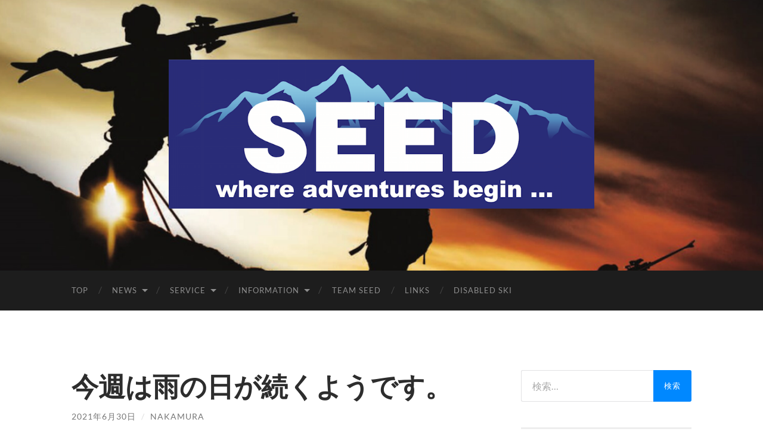

--- FILE ---
content_type: text/html; charset=UTF-8
request_url: https://ski-seed.com/2021/06/30/9979
body_size: 15887
content:
<!DOCTYPE html>

<html lang="ja">

	<head>

		<meta http-equiv="content-type" content="text/html" charset="UTF-8" />
		<meta name="viewport" content="width=device-width, initial-scale=1.0" >

		<link rel="profile" href="https://gmpg.org/xfn/11">

		<title>今週は雨の日が続くようです。 &#8211; SEED</title>
<meta name='robots' content='max-image-preview:large' />
<link rel='dns-prefetch' href='//stats.wp.com' />
<link rel='dns-prefetch' href='//v0.wordpress.com' />
<link rel='dns-prefetch' href='//i0.wp.com' />
<link rel='dns-prefetch' href='//c0.wp.com' />
<link rel="alternate" type="application/rss+xml" title="SEED &raquo; フィード" href="https://ski-seed.com/feed" />
<link rel="alternate" type="application/rss+xml" title="SEED &raquo; コメントフィード" href="https://ski-seed.com/comments/feed" />
<script type="text/javascript">
window._wpemojiSettings = {"baseUrl":"https:\/\/s.w.org\/images\/core\/emoji\/14.0.0\/72x72\/","ext":".png","svgUrl":"https:\/\/s.w.org\/images\/core\/emoji\/14.0.0\/svg\/","svgExt":".svg","source":{"concatemoji":"https:\/\/ski-seed.com\/wp-includes\/js\/wp-emoji-release.min.js?ver=6.2.8"}};
/*! This file is auto-generated */
!function(e,a,t){var n,r,o,i=a.createElement("canvas"),p=i.getContext&&i.getContext("2d");function s(e,t){p.clearRect(0,0,i.width,i.height),p.fillText(e,0,0);e=i.toDataURL();return p.clearRect(0,0,i.width,i.height),p.fillText(t,0,0),e===i.toDataURL()}function c(e){var t=a.createElement("script");t.src=e,t.defer=t.type="text/javascript",a.getElementsByTagName("head")[0].appendChild(t)}for(o=Array("flag","emoji"),t.supports={everything:!0,everythingExceptFlag:!0},r=0;r<o.length;r++)t.supports[o[r]]=function(e){if(p&&p.fillText)switch(p.textBaseline="top",p.font="600 32px Arial",e){case"flag":return s("\ud83c\udff3\ufe0f\u200d\u26a7\ufe0f","\ud83c\udff3\ufe0f\u200b\u26a7\ufe0f")?!1:!s("\ud83c\uddfa\ud83c\uddf3","\ud83c\uddfa\u200b\ud83c\uddf3")&&!s("\ud83c\udff4\udb40\udc67\udb40\udc62\udb40\udc65\udb40\udc6e\udb40\udc67\udb40\udc7f","\ud83c\udff4\u200b\udb40\udc67\u200b\udb40\udc62\u200b\udb40\udc65\u200b\udb40\udc6e\u200b\udb40\udc67\u200b\udb40\udc7f");case"emoji":return!s("\ud83e\udef1\ud83c\udffb\u200d\ud83e\udef2\ud83c\udfff","\ud83e\udef1\ud83c\udffb\u200b\ud83e\udef2\ud83c\udfff")}return!1}(o[r]),t.supports.everything=t.supports.everything&&t.supports[o[r]],"flag"!==o[r]&&(t.supports.everythingExceptFlag=t.supports.everythingExceptFlag&&t.supports[o[r]]);t.supports.everythingExceptFlag=t.supports.everythingExceptFlag&&!t.supports.flag,t.DOMReady=!1,t.readyCallback=function(){t.DOMReady=!0},t.supports.everything||(n=function(){t.readyCallback()},a.addEventListener?(a.addEventListener("DOMContentLoaded",n,!1),e.addEventListener("load",n,!1)):(e.attachEvent("onload",n),a.attachEvent("onreadystatechange",function(){"complete"===a.readyState&&t.readyCallback()})),(e=t.source||{}).concatemoji?c(e.concatemoji):e.wpemoji&&e.twemoji&&(c(e.twemoji),c(e.wpemoji)))}(window,document,window._wpemojiSettings);
</script>
<style type="text/css">
img.wp-smiley,
img.emoji {
	display: inline !important;
	border: none !important;
	box-shadow: none !important;
	height: 1em !important;
	width: 1em !important;
	margin: 0 0.07em !important;
	vertical-align: -0.1em !important;
	background: none !important;
	padding: 0 !important;
}
</style>
	<link rel='stylesheet' id='wp-block-library-css' href='https://c0.wp.com/c/6.2.8/wp-includes/css/dist/block-library/style.min.css' type='text/css' media='all' />
<style id='wp-block-library-inline-css' type='text/css'>
.has-text-align-justify{text-align:justify;}
</style>
<link rel='stylesheet' id='mediaelement-css' href='https://c0.wp.com/c/6.2.8/wp-includes/js/mediaelement/mediaelementplayer-legacy.min.css' type='text/css' media='all' />
<link rel='stylesheet' id='wp-mediaelement-css' href='https://c0.wp.com/c/6.2.8/wp-includes/js/mediaelement/wp-mediaelement.min.css' type='text/css' media='all' />
<link rel='stylesheet' id='classic-theme-styles-css' href='https://c0.wp.com/c/6.2.8/wp-includes/css/classic-themes.min.css' type='text/css' media='all' />
<style id='global-styles-inline-css' type='text/css'>
body{--wp--preset--color--black: #000000;--wp--preset--color--cyan-bluish-gray: #abb8c3;--wp--preset--color--white: #fff;--wp--preset--color--pale-pink: #f78da7;--wp--preset--color--vivid-red: #cf2e2e;--wp--preset--color--luminous-vivid-orange: #ff6900;--wp--preset--color--luminous-vivid-amber: #fcb900;--wp--preset--color--light-green-cyan: #7bdcb5;--wp--preset--color--vivid-green-cyan: #00d084;--wp--preset--color--pale-cyan-blue: #8ed1fc;--wp--preset--color--vivid-cyan-blue: #0693e3;--wp--preset--color--vivid-purple: #9b51e0;--wp--preset--color--accent: #0088ff;--wp--preset--color--dark-gray: #444;--wp--preset--color--medium-gray: #666;--wp--preset--color--light-gray: #888;--wp--preset--gradient--vivid-cyan-blue-to-vivid-purple: linear-gradient(135deg,rgba(6,147,227,1) 0%,rgb(155,81,224) 100%);--wp--preset--gradient--light-green-cyan-to-vivid-green-cyan: linear-gradient(135deg,rgb(122,220,180) 0%,rgb(0,208,130) 100%);--wp--preset--gradient--luminous-vivid-amber-to-luminous-vivid-orange: linear-gradient(135deg,rgba(252,185,0,1) 0%,rgba(255,105,0,1) 100%);--wp--preset--gradient--luminous-vivid-orange-to-vivid-red: linear-gradient(135deg,rgba(255,105,0,1) 0%,rgb(207,46,46) 100%);--wp--preset--gradient--very-light-gray-to-cyan-bluish-gray: linear-gradient(135deg,rgb(238,238,238) 0%,rgb(169,184,195) 100%);--wp--preset--gradient--cool-to-warm-spectrum: linear-gradient(135deg,rgb(74,234,220) 0%,rgb(151,120,209) 20%,rgb(207,42,186) 40%,rgb(238,44,130) 60%,rgb(251,105,98) 80%,rgb(254,248,76) 100%);--wp--preset--gradient--blush-light-purple: linear-gradient(135deg,rgb(255,206,236) 0%,rgb(152,150,240) 100%);--wp--preset--gradient--blush-bordeaux: linear-gradient(135deg,rgb(254,205,165) 0%,rgb(254,45,45) 50%,rgb(107,0,62) 100%);--wp--preset--gradient--luminous-dusk: linear-gradient(135deg,rgb(255,203,112) 0%,rgb(199,81,192) 50%,rgb(65,88,208) 100%);--wp--preset--gradient--pale-ocean: linear-gradient(135deg,rgb(255,245,203) 0%,rgb(182,227,212) 50%,rgb(51,167,181) 100%);--wp--preset--gradient--electric-grass: linear-gradient(135deg,rgb(202,248,128) 0%,rgb(113,206,126) 100%);--wp--preset--gradient--midnight: linear-gradient(135deg,rgb(2,3,129) 0%,rgb(40,116,252) 100%);--wp--preset--duotone--dark-grayscale: url('#wp-duotone-dark-grayscale');--wp--preset--duotone--grayscale: url('#wp-duotone-grayscale');--wp--preset--duotone--purple-yellow: url('#wp-duotone-purple-yellow');--wp--preset--duotone--blue-red: url('#wp-duotone-blue-red');--wp--preset--duotone--midnight: url('#wp-duotone-midnight');--wp--preset--duotone--magenta-yellow: url('#wp-duotone-magenta-yellow');--wp--preset--duotone--purple-green: url('#wp-duotone-purple-green');--wp--preset--duotone--blue-orange: url('#wp-duotone-blue-orange');--wp--preset--font-size--small: 16px;--wp--preset--font-size--medium: 20px;--wp--preset--font-size--large: 24px;--wp--preset--font-size--x-large: 42px;--wp--preset--font-size--regular: 19px;--wp--preset--font-size--larger: 32px;--wp--preset--spacing--20: 0.44rem;--wp--preset--spacing--30: 0.67rem;--wp--preset--spacing--40: 1rem;--wp--preset--spacing--50: 1.5rem;--wp--preset--spacing--60: 2.25rem;--wp--preset--spacing--70: 3.38rem;--wp--preset--spacing--80: 5.06rem;--wp--preset--shadow--natural: 6px 6px 9px rgba(0, 0, 0, 0.2);--wp--preset--shadow--deep: 12px 12px 50px rgba(0, 0, 0, 0.4);--wp--preset--shadow--sharp: 6px 6px 0px rgba(0, 0, 0, 0.2);--wp--preset--shadow--outlined: 6px 6px 0px -3px rgba(255, 255, 255, 1), 6px 6px rgba(0, 0, 0, 1);--wp--preset--shadow--crisp: 6px 6px 0px rgba(0, 0, 0, 1);}:where(.is-layout-flex){gap: 0.5em;}body .is-layout-flow > .alignleft{float: left;margin-inline-start: 0;margin-inline-end: 2em;}body .is-layout-flow > .alignright{float: right;margin-inline-start: 2em;margin-inline-end: 0;}body .is-layout-flow > .aligncenter{margin-left: auto !important;margin-right: auto !important;}body .is-layout-constrained > .alignleft{float: left;margin-inline-start: 0;margin-inline-end: 2em;}body .is-layout-constrained > .alignright{float: right;margin-inline-start: 2em;margin-inline-end: 0;}body .is-layout-constrained > .aligncenter{margin-left: auto !important;margin-right: auto !important;}body .is-layout-constrained > :where(:not(.alignleft):not(.alignright):not(.alignfull)){max-width: var(--wp--style--global--content-size);margin-left: auto !important;margin-right: auto !important;}body .is-layout-constrained > .alignwide{max-width: var(--wp--style--global--wide-size);}body .is-layout-flex{display: flex;}body .is-layout-flex{flex-wrap: wrap;align-items: center;}body .is-layout-flex > *{margin: 0;}:where(.wp-block-columns.is-layout-flex){gap: 2em;}.has-black-color{color: var(--wp--preset--color--black) !important;}.has-cyan-bluish-gray-color{color: var(--wp--preset--color--cyan-bluish-gray) !important;}.has-white-color{color: var(--wp--preset--color--white) !important;}.has-pale-pink-color{color: var(--wp--preset--color--pale-pink) !important;}.has-vivid-red-color{color: var(--wp--preset--color--vivid-red) !important;}.has-luminous-vivid-orange-color{color: var(--wp--preset--color--luminous-vivid-orange) !important;}.has-luminous-vivid-amber-color{color: var(--wp--preset--color--luminous-vivid-amber) !important;}.has-light-green-cyan-color{color: var(--wp--preset--color--light-green-cyan) !important;}.has-vivid-green-cyan-color{color: var(--wp--preset--color--vivid-green-cyan) !important;}.has-pale-cyan-blue-color{color: var(--wp--preset--color--pale-cyan-blue) !important;}.has-vivid-cyan-blue-color{color: var(--wp--preset--color--vivid-cyan-blue) !important;}.has-vivid-purple-color{color: var(--wp--preset--color--vivid-purple) !important;}.has-black-background-color{background-color: var(--wp--preset--color--black) !important;}.has-cyan-bluish-gray-background-color{background-color: var(--wp--preset--color--cyan-bluish-gray) !important;}.has-white-background-color{background-color: var(--wp--preset--color--white) !important;}.has-pale-pink-background-color{background-color: var(--wp--preset--color--pale-pink) !important;}.has-vivid-red-background-color{background-color: var(--wp--preset--color--vivid-red) !important;}.has-luminous-vivid-orange-background-color{background-color: var(--wp--preset--color--luminous-vivid-orange) !important;}.has-luminous-vivid-amber-background-color{background-color: var(--wp--preset--color--luminous-vivid-amber) !important;}.has-light-green-cyan-background-color{background-color: var(--wp--preset--color--light-green-cyan) !important;}.has-vivid-green-cyan-background-color{background-color: var(--wp--preset--color--vivid-green-cyan) !important;}.has-pale-cyan-blue-background-color{background-color: var(--wp--preset--color--pale-cyan-blue) !important;}.has-vivid-cyan-blue-background-color{background-color: var(--wp--preset--color--vivid-cyan-blue) !important;}.has-vivid-purple-background-color{background-color: var(--wp--preset--color--vivid-purple) !important;}.has-black-border-color{border-color: var(--wp--preset--color--black) !important;}.has-cyan-bluish-gray-border-color{border-color: var(--wp--preset--color--cyan-bluish-gray) !important;}.has-white-border-color{border-color: var(--wp--preset--color--white) !important;}.has-pale-pink-border-color{border-color: var(--wp--preset--color--pale-pink) !important;}.has-vivid-red-border-color{border-color: var(--wp--preset--color--vivid-red) !important;}.has-luminous-vivid-orange-border-color{border-color: var(--wp--preset--color--luminous-vivid-orange) !important;}.has-luminous-vivid-amber-border-color{border-color: var(--wp--preset--color--luminous-vivid-amber) !important;}.has-light-green-cyan-border-color{border-color: var(--wp--preset--color--light-green-cyan) !important;}.has-vivid-green-cyan-border-color{border-color: var(--wp--preset--color--vivid-green-cyan) !important;}.has-pale-cyan-blue-border-color{border-color: var(--wp--preset--color--pale-cyan-blue) !important;}.has-vivid-cyan-blue-border-color{border-color: var(--wp--preset--color--vivid-cyan-blue) !important;}.has-vivid-purple-border-color{border-color: var(--wp--preset--color--vivid-purple) !important;}.has-vivid-cyan-blue-to-vivid-purple-gradient-background{background: var(--wp--preset--gradient--vivid-cyan-blue-to-vivid-purple) !important;}.has-light-green-cyan-to-vivid-green-cyan-gradient-background{background: var(--wp--preset--gradient--light-green-cyan-to-vivid-green-cyan) !important;}.has-luminous-vivid-amber-to-luminous-vivid-orange-gradient-background{background: var(--wp--preset--gradient--luminous-vivid-amber-to-luminous-vivid-orange) !important;}.has-luminous-vivid-orange-to-vivid-red-gradient-background{background: var(--wp--preset--gradient--luminous-vivid-orange-to-vivid-red) !important;}.has-very-light-gray-to-cyan-bluish-gray-gradient-background{background: var(--wp--preset--gradient--very-light-gray-to-cyan-bluish-gray) !important;}.has-cool-to-warm-spectrum-gradient-background{background: var(--wp--preset--gradient--cool-to-warm-spectrum) !important;}.has-blush-light-purple-gradient-background{background: var(--wp--preset--gradient--blush-light-purple) !important;}.has-blush-bordeaux-gradient-background{background: var(--wp--preset--gradient--blush-bordeaux) !important;}.has-luminous-dusk-gradient-background{background: var(--wp--preset--gradient--luminous-dusk) !important;}.has-pale-ocean-gradient-background{background: var(--wp--preset--gradient--pale-ocean) !important;}.has-electric-grass-gradient-background{background: var(--wp--preset--gradient--electric-grass) !important;}.has-midnight-gradient-background{background: var(--wp--preset--gradient--midnight) !important;}.has-small-font-size{font-size: var(--wp--preset--font-size--small) !important;}.has-medium-font-size{font-size: var(--wp--preset--font-size--medium) !important;}.has-large-font-size{font-size: var(--wp--preset--font-size--large) !important;}.has-x-large-font-size{font-size: var(--wp--preset--font-size--x-large) !important;}
.wp-block-navigation a:where(:not(.wp-element-button)){color: inherit;}
:where(.wp-block-columns.is-layout-flex){gap: 2em;}
.wp-block-pullquote{font-size: 1.5em;line-height: 1.6;}
</style>
<style id='jetpack_facebook_likebox-inline-css' type='text/css'>
.widget_facebook_likebox {
	overflow: hidden;
}

</style>
<link rel='stylesheet' id='social-logos-css' href='https://c0.wp.com/p/jetpack/12.8.2/_inc/social-logos/social-logos.min.css' type='text/css' media='all' />
<link rel='stylesheet' id='jetpack_css-css' href='https://c0.wp.com/p/jetpack/12.8.2/css/jetpack.css' type='text/css' media='all' />
<link rel='stylesheet' id='hemingway_googleFonts-css' href='https://ski-seed.com/wp-content/themes/hemingway/assets/css/fonts.css' type='text/css' media='all' />
<link rel='stylesheet' id='hemingway_style-css' href='https://ski-seed.com/wp-content/themes/hemingway/style.css?ver=2.3.1' type='text/css' media='all' />
<script type='text/javascript' id='jetpack_related-posts-js-extra'>
/* <![CDATA[ */
var related_posts_js_options = {"post_heading":"h4"};
/* ]]> */
</script>
<script type='text/javascript' src='https://c0.wp.com/p/jetpack/12.8.2/_inc/build/related-posts/related-posts.min.js' id='jetpack_related-posts-js'></script>
<script type='text/javascript' src='https://c0.wp.com/c/6.2.8/wp-includes/js/jquery/jquery.min.js' id='jquery-core-js'></script>
<script type='text/javascript' src='https://c0.wp.com/c/6.2.8/wp-includes/js/jquery/jquery-migrate.min.js' id='jquery-migrate-js'></script>
<link rel="https://api.w.org/" href="https://ski-seed.com/wp-json/" /><link rel="alternate" type="application/json" href="https://ski-seed.com/wp-json/wp/v2/posts/9979" /><link rel="EditURI" type="application/rsd+xml" title="RSD" href="https://ski-seed.com/xmlrpc.php?rsd" />
<link rel="wlwmanifest" type="application/wlwmanifest+xml" href="https://ski-seed.com/wp-includes/wlwmanifest.xml" />
<meta name="generator" content="WordPress 6.2.8" />
<link rel="canonical" href="https://ski-seed.com/2021/06/30/9979" />
<link rel='shortlink' href='https://wp.me/p5rK5C-2AX' />
<link rel="alternate" type="application/json+oembed" href="https://ski-seed.com/wp-json/oembed/1.0/embed?url=https%3A%2F%2Fski-seed.com%2F2021%2F06%2F30%2F9979" />
<link rel="alternate" type="text/xml+oembed" href="https://ski-seed.com/wp-json/oembed/1.0/embed?url=https%3A%2F%2Fski-seed.com%2F2021%2F06%2F30%2F9979&#038;format=xml" />
	<style>img#wpstats{display:none}</style>
		<style type="text/css"><!-- Customizer CSS -->::selection { background-color: #0088ff; }.featured-media .sticky-post { background-color: #0088ff; }fieldset legend { background-color: #0088ff; }:root .has-accent-background-color { background-color: #0088ff; }button:hover { background-color: #0088ff; }.button:hover { background-color: #0088ff; }.faux-button:hover { background-color: #0088ff; }a.more-link:hover { background-color: #0088ff; }.wp-block-button__link:hover { background-color: #0088ff; }.is-style-outline .wp-block-button__link.has-accent-color:hover { background-color: #0088ff; }.wp-block-file__button:hover { background-color: #0088ff; }input[type="button"]:hover { background-color: #0088ff; }input[type="reset"]:hover { background-color: #0088ff; }input[type="submit"]:hover { background-color: #0088ff; }.post-tags a:hover { background-color: #0088ff; }.content #respond input[type="submit"]:hover { background-color: #0088ff; }.search-form .search-submit { background-color: #0088ff; }.sidebar .tagcloud a:hover { background-color: #0088ff; }.footer .tagcloud a:hover { background-color: #0088ff; }.is-style-outline .wp-block-button__link.has-accent-color:hover { border-color: #0088ff; }.post-tags a:hover:after { border-right-color: #0088ff; }a { color: #0088ff; }.blog-title a:hover { color: #0088ff; }.blog-menu a:hover { color: #0088ff; }.post-title a:hover { color: #0088ff; }.post-meta a:hover { color: #0088ff; }.blog .format-quote blockquote cite a:hover { color: #0088ff; }:root .has-accent-color { color: #0088ff; }.post-categories a { color: #0088ff; }.post-categories a:hover { color: #0088ff; }.post-nav a:hover { color: #0088ff; }.archive-nav a:hover { color: #0088ff; }.comment-meta-content cite a:hover { color: #0088ff; }.comment-meta-content p a:hover { color: #0088ff; }.comment-actions a:hover { color: #0088ff; }#cancel-comment-reply-link { color: #0088ff; }#cancel-comment-reply-link:hover { color: #0088ff; }.widget-title a { color: #0088ff; }.widget-title a:hover { color: #0088ff; }.widget_text a { color: #0088ff; }.widget_text a:hover { color: #0088ff; }.widget_rss a { color: #0088ff; }.widget_rss a:hover { color: #0088ff; }.widget_archive a { color: #0088ff; }.widget_archive a:hover { color: #0088ff; }.widget_meta a { color: #0088ff; }.widget_meta a:hover { color: #0088ff; }.widget_recent_comments a { color: #0088ff; }.widget_recent_comments a:hover { color: #0088ff; }.widget_pages a { color: #0088ff; }.widget_pages a:hover { color: #0088ff; }.widget_links a { color: #0088ff; }.widget_links a:hover { color: #0088ff; }.widget_recent_entries a { color: #0088ff; }.widget_recent_entries a:hover { color: #0088ff; }.widget_categories a { color: #0088ff; }.widget_categories a:hover { color: #0088ff; }#wp-calendar a { color: #0088ff; }#wp-calendar a:hover { color: #0088ff; }#wp-calendar tfoot a:hover { color: #0088ff; }.wp-calendar-nav a:hover { color: #0088ff; }.widgetmore a { color: #0088ff; }.widgetmore a:hover { color: #0088ff; }</style><!-- /Customizer CSS -->
<!-- Jetpack Open Graph Tags -->
<meta property="og:type" content="article" />
<meta property="og:title" content="今週は雨の日が続くようです。" />
<meta property="og:url" content="https://ski-seed.com/2021/06/30/9979" />
<meta property="og:description" content="今週は雨の日が続くようです。展示受注会は後半に入りました。イベントも毎週末開催しております。ご来店お待ちしてお&hellip;" />
<meta property="article:published_time" content="2021-06-30T13:56:27+00:00" />
<meta property="article:modified_time" content="2021-06-30T13:56:27+00:00" />
<meta property="og:site_name" content="SEED" />
<meta property="og:image" content="https://ski-seed.com/wp-content/uploads/2021/06/img_3919-scaled.jpg" />
<meta property="og:image:width" content="1920" />
<meta property="og:image:height" content="2560" />
<meta property="og:image:alt" content="" />
<meta property="og:locale" content="ja_JP" />
<meta name="twitter:text:title" content="今週は雨の日が続くようです。" />
<meta name="twitter:image" content="https://ski-seed.com/wp-content/uploads/2021/06/img_3919-scaled.jpg?w=640" />
<meta name="twitter:card" content="summary_large_image" />

<!-- End Jetpack Open Graph Tags -->
<link rel="icon" href="https://i0.wp.com/ski-seed.com/wp-content/uploads/2014/12/minilogo-5485dbbb_site_icon.png?fit=32%2C32&#038;ssl=1" sizes="32x32" />
<link rel="icon" href="https://i0.wp.com/ski-seed.com/wp-content/uploads/2014/12/minilogo-5485dbbb_site_icon.png?fit=192%2C192&#038;ssl=1" sizes="192x192" />
<link rel="apple-touch-icon" href="https://i0.wp.com/ski-seed.com/wp-content/uploads/2014/12/minilogo-5485dbbb_site_icon.png?fit=180%2C180&#038;ssl=1" />
<meta name="msapplication-TileImage" content="https://i0.wp.com/ski-seed.com/wp-content/uploads/2014/12/minilogo-5485dbbb_site_icon.png?fit=270%2C270&#038;ssl=1" />
<style type="text/css" id="wp-custom-css">.featured-media {
    display: none;
}</style>
	</head>
	
	<body class="post-template-default single single-post postid-9979 single-format-standard">

		<svg xmlns="http://www.w3.org/2000/svg" viewBox="0 0 0 0" width="0" height="0" focusable="false" role="none" style="visibility: hidden; position: absolute; left: -9999px; overflow: hidden;" ><defs><filter id="wp-duotone-dark-grayscale"><feColorMatrix color-interpolation-filters="sRGB" type="matrix" values=" .299 .587 .114 0 0 .299 .587 .114 0 0 .299 .587 .114 0 0 .299 .587 .114 0 0 " /><feComponentTransfer color-interpolation-filters="sRGB" ><feFuncR type="table" tableValues="0 0.49803921568627" /><feFuncG type="table" tableValues="0 0.49803921568627" /><feFuncB type="table" tableValues="0 0.49803921568627" /><feFuncA type="table" tableValues="1 1" /></feComponentTransfer><feComposite in2="SourceGraphic" operator="in" /></filter></defs></svg><svg xmlns="http://www.w3.org/2000/svg" viewBox="0 0 0 0" width="0" height="0" focusable="false" role="none" style="visibility: hidden; position: absolute; left: -9999px; overflow: hidden;" ><defs><filter id="wp-duotone-grayscale"><feColorMatrix color-interpolation-filters="sRGB" type="matrix" values=" .299 .587 .114 0 0 .299 .587 .114 0 0 .299 .587 .114 0 0 .299 .587 .114 0 0 " /><feComponentTransfer color-interpolation-filters="sRGB" ><feFuncR type="table" tableValues="0 1" /><feFuncG type="table" tableValues="0 1" /><feFuncB type="table" tableValues="0 1" /><feFuncA type="table" tableValues="1 1" /></feComponentTransfer><feComposite in2="SourceGraphic" operator="in" /></filter></defs></svg><svg xmlns="http://www.w3.org/2000/svg" viewBox="0 0 0 0" width="0" height="0" focusable="false" role="none" style="visibility: hidden; position: absolute; left: -9999px; overflow: hidden;" ><defs><filter id="wp-duotone-purple-yellow"><feColorMatrix color-interpolation-filters="sRGB" type="matrix" values=" .299 .587 .114 0 0 .299 .587 .114 0 0 .299 .587 .114 0 0 .299 .587 .114 0 0 " /><feComponentTransfer color-interpolation-filters="sRGB" ><feFuncR type="table" tableValues="0.54901960784314 0.98823529411765" /><feFuncG type="table" tableValues="0 1" /><feFuncB type="table" tableValues="0.71764705882353 0.25490196078431" /><feFuncA type="table" tableValues="1 1" /></feComponentTransfer><feComposite in2="SourceGraphic" operator="in" /></filter></defs></svg><svg xmlns="http://www.w3.org/2000/svg" viewBox="0 0 0 0" width="0" height="0" focusable="false" role="none" style="visibility: hidden; position: absolute; left: -9999px; overflow: hidden;" ><defs><filter id="wp-duotone-blue-red"><feColorMatrix color-interpolation-filters="sRGB" type="matrix" values=" .299 .587 .114 0 0 .299 .587 .114 0 0 .299 .587 .114 0 0 .299 .587 .114 0 0 " /><feComponentTransfer color-interpolation-filters="sRGB" ><feFuncR type="table" tableValues="0 1" /><feFuncG type="table" tableValues="0 0.27843137254902" /><feFuncB type="table" tableValues="0.5921568627451 0.27843137254902" /><feFuncA type="table" tableValues="1 1" /></feComponentTransfer><feComposite in2="SourceGraphic" operator="in" /></filter></defs></svg><svg xmlns="http://www.w3.org/2000/svg" viewBox="0 0 0 0" width="0" height="0" focusable="false" role="none" style="visibility: hidden; position: absolute; left: -9999px; overflow: hidden;" ><defs><filter id="wp-duotone-midnight"><feColorMatrix color-interpolation-filters="sRGB" type="matrix" values=" .299 .587 .114 0 0 .299 .587 .114 0 0 .299 .587 .114 0 0 .299 .587 .114 0 0 " /><feComponentTransfer color-interpolation-filters="sRGB" ><feFuncR type="table" tableValues="0 0" /><feFuncG type="table" tableValues="0 0.64705882352941" /><feFuncB type="table" tableValues="0 1" /><feFuncA type="table" tableValues="1 1" /></feComponentTransfer><feComposite in2="SourceGraphic" operator="in" /></filter></defs></svg><svg xmlns="http://www.w3.org/2000/svg" viewBox="0 0 0 0" width="0" height="0" focusable="false" role="none" style="visibility: hidden; position: absolute; left: -9999px; overflow: hidden;" ><defs><filter id="wp-duotone-magenta-yellow"><feColorMatrix color-interpolation-filters="sRGB" type="matrix" values=" .299 .587 .114 0 0 .299 .587 .114 0 0 .299 .587 .114 0 0 .299 .587 .114 0 0 " /><feComponentTransfer color-interpolation-filters="sRGB" ><feFuncR type="table" tableValues="0.78039215686275 1" /><feFuncG type="table" tableValues="0 0.94901960784314" /><feFuncB type="table" tableValues="0.35294117647059 0.47058823529412" /><feFuncA type="table" tableValues="1 1" /></feComponentTransfer><feComposite in2="SourceGraphic" operator="in" /></filter></defs></svg><svg xmlns="http://www.w3.org/2000/svg" viewBox="0 0 0 0" width="0" height="0" focusable="false" role="none" style="visibility: hidden; position: absolute; left: -9999px; overflow: hidden;" ><defs><filter id="wp-duotone-purple-green"><feColorMatrix color-interpolation-filters="sRGB" type="matrix" values=" .299 .587 .114 0 0 .299 .587 .114 0 0 .299 .587 .114 0 0 .299 .587 .114 0 0 " /><feComponentTransfer color-interpolation-filters="sRGB" ><feFuncR type="table" tableValues="0.65098039215686 0.40392156862745" /><feFuncG type="table" tableValues="0 1" /><feFuncB type="table" tableValues="0.44705882352941 0.4" /><feFuncA type="table" tableValues="1 1" /></feComponentTransfer><feComposite in2="SourceGraphic" operator="in" /></filter></defs></svg><svg xmlns="http://www.w3.org/2000/svg" viewBox="0 0 0 0" width="0" height="0" focusable="false" role="none" style="visibility: hidden; position: absolute; left: -9999px; overflow: hidden;" ><defs><filter id="wp-duotone-blue-orange"><feColorMatrix color-interpolation-filters="sRGB" type="matrix" values=" .299 .587 .114 0 0 .299 .587 .114 0 0 .299 .587 .114 0 0 .299 .587 .114 0 0 " /><feComponentTransfer color-interpolation-filters="sRGB" ><feFuncR type="table" tableValues="0.098039215686275 1" /><feFuncG type="table" tableValues="0 0.66274509803922" /><feFuncB type="table" tableValues="0.84705882352941 0.41960784313725" /><feFuncA type="table" tableValues="1 1" /></feComponentTransfer><feComposite in2="SourceGraphic" operator="in" /></filter></defs></svg>
		<a class="skip-link button" href="#site-content">コンテンツへスキップ</a>
	
		<div class="big-wrapper">
	
			<div class="header-cover section bg-dark-light no-padding">

						
				<div class="header section" style="background-image: url( https://ski-seed.com/wp-content/uploads/2014/12/cropped-seed-image.png );">
							
					<div class="header-inner section-inner">
					
												
							<div class="blog-logo">
							
						        <a href="https://ski-seed.com/" rel="home">
						        	<img src="https://ski-seed.com/wp-content/uploads/2014/12/Seed_Main_logo_mini.png">
																			<span class="screen-reader-text">SEED</span>
															        </a>
						        
						    </div><!-- .blog-logo -->
					
															
					</div><!-- .header-inner -->
								
				</div><!-- .header -->
			
			</div><!-- .bg-dark -->
			
			<div class="navigation section no-padding bg-dark">
			
				<div class="navigation-inner section-inner group">
				
					<div class="toggle-container section-inner hidden">
			
						<button type="button" class="nav-toggle toggle">
							<div class="bar"></div>
							<div class="bar"></div>
							<div class="bar"></div>
							<span class="screen-reader-text">モバイルメニューを切り替える</span>
						</button>
						
						<button type="button" class="search-toggle toggle">
							<div class="metal"></div>
							<div class="glass"></div>
							<div class="handle"></div>
							<span class="screen-reader-text">検索フィールドを切り替える</span>
						</button>
											
					</div><!-- .toggle-container -->
					
					<div class="blog-search hidden">
						<form role="search" method="get" class="search-form" action="https://ski-seed.com/">
				<label>
					<span class="screen-reader-text">検索:</span>
					<input type="search" class="search-field" placeholder="検索&hellip;" value="" name="s" />
				</label>
				<input type="submit" class="search-submit" value="検索" />
			</form>					</div><!-- .blog-search -->
				
					<ul class="blog-menu">
						<li id="menu-item-11" class="menu-item menu-item-type-post_type menu-item-object-page menu-item-home menu-item-11"><a title="TOPページ" href="https://ski-seed.com/">TOP</a></li>
<li id="menu-item-60" class="menu-item menu-item-type-post_type menu-item-object-page current_page_parent menu-item-has-children menu-item-60"><a title="記事一覧" href="https://ski-seed.com/news">News</a>
<ul class="sub-menu">
	<li id="menu-item-20" class="menu-item menu-item-type-taxonomy menu-item-object-category current-post-ancestor current-menu-parent current-post-parent menu-item-20"><a title="今日の出来事" href="https://ski-seed.com/category/diary">今日の出来事</a></li>
	<li id="menu-item-264" class="menu-item menu-item-type-post_type menu-item-object-page menu-item-264"><a title="イベント" href="https://ski-seed.com/event-calendar">Events</a></li>
</ul>
</li>
<li id="menu-item-27" class="menu-item menu-item-type-post_type menu-item-object-page menu-item-has-children menu-item-27"><a title="ショップサービス" href="https://ski-seed.com/service">Service</a>
<ul class="sub-menu">
	<li id="menu-item-3219" class="menu-item menu-item-type-post_type menu-item-object-page menu-item-3219"><a href="https://ski-seed.com/service/insole">Insole</a></li>
	<li id="menu-item-81" class="menu-item menu-item-type-post_type menu-item-object-page menu-item-81"><a title="スキーチューンナップ" href="https://ski-seed.com/service/ski-tuneup">Ski TuneUp</a></li>
	<li id="menu-item-82" class="menu-item menu-item-type-post_type menu-item-object-page menu-item-82"><a title="スノーボードチューンナップ" href="https://ski-seed.com/service/snow-board-tuneup">Snow Board TuneUp</a></li>
	<li id="menu-item-158" class="menu-item menu-item-type-post_type menu-item-object-page menu-item-158"><a title="スキーやブーツのメンテナンスや補修" href="https://ski-seed.com/service/repair-maintenance">Repair &#038; Maintenance</a></li>
</ul>
</li>
<li id="menu-item-24" class="menu-item menu-item-type-post_type menu-item-object-page menu-item-has-children menu-item-24"><a title="ショップ概要" href="https://ski-seed.com/corporatedata">Information</a>
<ul class="sub-menu">
	<li id="menu-item-55" class="menu-item menu-item-type-post_type menu-item-object-page menu-item-55"><a title="お店の地図" href="https://ski-seed.com/corporatedata/map">Map</a></li>
	<li id="menu-item-32" class="menu-item menu-item-type-post_type menu-item-object-page menu-item-32"><a title="SEED名物冷蔵庫" href="https://ski-seed.com/corporatedata/cobbss">COBBss</a></li>
</ul>
</li>
<li id="menu-item-19" class="menu-item menu-item-type-custom menu-item-object-custom menu-item-19"><a title="愛知県スキー連盟所属チームSKI TEAM SEED" target="_blank" rel="noopener" href="http://blog.livedoor.jp/skiseed/">TEAM SEED</a></li>
<li id="menu-item-41" class="menu-item menu-item-type-post_type menu-item-object-page menu-item-41"><a title="外部リンク" href="https://ski-seed.com/links">Links</a></li>
<li id="menu-item-188" class="menu-item menu-item-type-post_type menu-item-object-page menu-item-188"><a title="障害者スキーサポート" href="https://ski-seed.com/disabled-ski">Disabled Ski</a></li>
					 </ul><!-- .blog-menu -->
					 
					 <ul class="mobile-menu">
					
						<li class="menu-item menu-item-type-post_type menu-item-object-page menu-item-home menu-item-11"><a title="TOPページ" href="https://ski-seed.com/">TOP</a></li>
<li class="menu-item menu-item-type-post_type menu-item-object-page current_page_parent menu-item-has-children menu-item-60"><a title="記事一覧" href="https://ski-seed.com/news">News</a>
<ul class="sub-menu">
	<li class="menu-item menu-item-type-taxonomy menu-item-object-category current-post-ancestor current-menu-parent current-post-parent menu-item-20"><a title="今日の出来事" href="https://ski-seed.com/category/diary">今日の出来事</a></li>
	<li class="menu-item menu-item-type-post_type menu-item-object-page menu-item-264"><a title="イベント" href="https://ski-seed.com/event-calendar">Events</a></li>
</ul>
</li>
<li class="menu-item menu-item-type-post_type menu-item-object-page menu-item-has-children menu-item-27"><a title="ショップサービス" href="https://ski-seed.com/service">Service</a>
<ul class="sub-menu">
	<li class="menu-item menu-item-type-post_type menu-item-object-page menu-item-3219"><a href="https://ski-seed.com/service/insole">Insole</a></li>
	<li class="menu-item menu-item-type-post_type menu-item-object-page menu-item-81"><a title="スキーチューンナップ" href="https://ski-seed.com/service/ski-tuneup">Ski TuneUp</a></li>
	<li class="menu-item menu-item-type-post_type menu-item-object-page menu-item-82"><a title="スノーボードチューンナップ" href="https://ski-seed.com/service/snow-board-tuneup">Snow Board TuneUp</a></li>
	<li class="menu-item menu-item-type-post_type menu-item-object-page menu-item-158"><a title="スキーやブーツのメンテナンスや補修" href="https://ski-seed.com/service/repair-maintenance">Repair &#038; Maintenance</a></li>
</ul>
</li>
<li class="menu-item menu-item-type-post_type menu-item-object-page menu-item-has-children menu-item-24"><a title="ショップ概要" href="https://ski-seed.com/corporatedata">Information</a>
<ul class="sub-menu">
	<li class="menu-item menu-item-type-post_type menu-item-object-page menu-item-55"><a title="お店の地図" href="https://ski-seed.com/corporatedata/map">Map</a></li>
	<li class="menu-item menu-item-type-post_type menu-item-object-page menu-item-32"><a title="SEED名物冷蔵庫" href="https://ski-seed.com/corporatedata/cobbss">COBBss</a></li>
</ul>
</li>
<li class="menu-item menu-item-type-custom menu-item-object-custom menu-item-19"><a title="愛知県スキー連盟所属チームSKI TEAM SEED" target="_blank" rel="noopener" href="http://blog.livedoor.jp/skiseed/">TEAM SEED</a></li>
<li class="menu-item menu-item-type-post_type menu-item-object-page menu-item-41"><a title="外部リンク" href="https://ski-seed.com/links">Links</a></li>
<li class="menu-item menu-item-type-post_type menu-item-object-page menu-item-188"><a title="障害者スキーサポート" href="https://ski-seed.com/disabled-ski">Disabled Ski</a></li>
						
					 </ul><!-- .mobile-menu -->
				 
				</div><!-- .navigation-inner -->
				
			</div><!-- .navigation -->
<main class="wrapper section-inner group" id="site-content">

	<div class="content left">

		<div class="posts">
												        
			<article id="post-9979" class="post-9979 post type-post status-publish format-standard hentry category-diary">

	<div class="post-header">

		
					
				<h1 class="post-title entry-title">
											今週は雨の日が続くようです。									</h1>

							
			<div class="post-meta">
			
				<span class="post-date"><a href="https://ski-seed.com/2021/06/30/9979">2021年6月30日</a></span>
				
				<span class="date-sep"> / </span>
					
				<span class="post-author"><a href="https://ski-seed.com/author/nakamura" title="Nakamura の投稿" rel="author">Nakamura</a></span>

								
														
			</div><!-- .post-meta -->

					
	</div><!-- .post-header -->
																					
	<div class="post-content entry-content">
	
		
<p>今週は雨の日が続くようです。展示受注会は後半に入りました。イベントも毎週末開催しております。ご来店お待ちしております。</p>



<figure class="wp-block-image size-large"><img data-attachment-id="9978" data-permalink="https://ski-seed.com/2021/06/30/9979/img_3919" data-orig-file="https://i0.wp.com/ski-seed.com/wp-content/uploads/2021/06/img_3919-scaled.jpg?fit=1920%2C2560&amp;ssl=1" data-orig-size="1920,2560" data-comments-opened="0" data-image-meta="{&quot;aperture&quot;:&quot;1.8&quot;,&quot;credit&quot;:&quot;&quot;,&quot;camera&quot;:&quot;iPhone 8&quot;,&quot;caption&quot;:&quot;&quot;,&quot;created_timestamp&quot;:&quot;1624283733&quot;,&quot;copyright&quot;:&quot;&quot;,&quot;focal_length&quot;:&quot;3.99&quot;,&quot;iso&quot;:&quot;40&quot;,&quot;shutter_speed&quot;:&quot;0.041666666666667&quot;,&quot;title&quot;:&quot;&quot;,&quot;orientation&quot;:&quot;1&quot;}" data-image-title="img_3919" data-image-description="" data-image-caption="" data-medium-file="https://i0.wp.com/ski-seed.com/wp-content/uploads/2021/06/img_3919-scaled.jpg?fit=338%2C450&amp;ssl=1" data-large-file="https://i0.wp.com/ski-seed.com/wp-content/uploads/2021/06/img_3919-scaled.jpg?fit=676%2C901&amp;ssl=1" decoding="async" width="676" height="901" src="https://i0.wp.com/ski-seed.com/wp-content/uploads/2021/06/img_3919.jpg?resize=676%2C901&#038;ssl=1" alt="" class="wp-image-9978" srcset="https://i0.wp.com/ski-seed.com/wp-content/uploads/2021/06/img_3919-scaled.jpg?resize=810%2C1080&amp;ssl=1 810w, https://i0.wp.com/ski-seed.com/wp-content/uploads/2021/06/img_3919-scaled.jpg?resize=338%2C450&amp;ssl=1 338w, https://i0.wp.com/ski-seed.com/wp-content/uploads/2021/06/img_3919-scaled.jpg?resize=113%2C150&amp;ssl=1 113w, https://i0.wp.com/ski-seed.com/wp-content/uploads/2021/06/img_3919-scaled.jpg?resize=768%2C1024&amp;ssl=1 768w, https://i0.wp.com/ski-seed.com/wp-content/uploads/2021/06/img_3919-scaled.jpg?resize=1152%2C1536&amp;ssl=1 1152w, https://i0.wp.com/ski-seed.com/wp-content/uploads/2021/06/img_3919-scaled.jpg?resize=1536%2C2048&amp;ssl=1 1536w, https://i0.wp.com/ski-seed.com/wp-content/uploads/2021/06/img_3919-scaled.jpg?resize=676%2C901&amp;ssl=1 676w, https://i0.wp.com/ski-seed.com/wp-content/uploads/2021/06/img_3919-scaled.jpg?w=1920&amp;ssl=1 1920w, https://i0.wp.com/ski-seed.com/wp-content/uploads/2021/06/img_3919-scaled.jpg?w=1352&amp;ssl=1 1352w" sizes="(max-width: 676px) 100vw, 676px" data-recalc-dims="1" /></figure>



<p>ご予約、お買い上げの時は…試乗会参加ガードをお忘れなく！</p>
<div class="sharedaddy sd-sharing-enabled"><div class="robots-nocontent sd-block sd-social sd-social-icon-text sd-sharing"><div class="sd-content"><ul><li><a href="#" class="sharing-anchor sd-button share-more"><span>シェア</span></a></li><li class="share-end"></li></ul><div class="sharing-hidden"><div class="inner" style="display: none;"><ul><li class="share-email"><a rel="nofollow noopener noreferrer" data-shared="" class="share-email sd-button share-icon" href="/cdn-cgi/l/email-protection#[base64]" target="_blank" title="クリックして友達にメールでリンクを送信" data-email-share-error-title="メールの設定は完了していますか ?" data-email-share-error-text="メールでの共有に問題がある場合、お使いのブラウザーにメールアドレスが設定されていない可能性があります。 新しいメールアドレスの作成が必要になることがあります。" data-email-share-nonce="fef244cd36" data-email-share-track-url="https://ski-seed.com/2021/06/30/9979?share=email"><span>メールアドレス</span></a></li><li class="share-twitter"><a rel="nofollow noopener noreferrer" data-shared="sharing-twitter-9979" class="share-twitter sd-button share-icon" href="https://ski-seed.com/2021/06/30/9979?share=twitter" target="_blank" title="クリックして Twitter で共有" ><span>Twitter</span></a></li><li class="share-facebook"><a rel="nofollow noopener noreferrer" data-shared="sharing-facebook-9979" class="share-facebook sd-button share-icon" href="https://ski-seed.com/2021/06/30/9979?share=facebook" target="_blank" title="Facebook で共有するにはクリックしてください" ><span>Facebook</span></a></li><li class="share-end"></li></ul></div></div></div></div></div>
<div id='jp-relatedposts' class='jp-relatedposts' >
	<h3 class="jp-relatedposts-headline"><em>関連</em></h3>
</div>							
	</div><!-- .post-content -->
				
		
		<div class="post-meta-bottom">

																		
				<p class="post-categories"><span class="category-icon"><span class="front-flap"></span></span> <a href="https://ski-seed.com/category/diary" rel="category tag">今日の出来事</a></p>
	
						
						
												
				<nav class="post-nav group">
											
											<a class="post-nav-older" href="https://ski-seed.com/2021/06/29/9975">
							<h5>過去の投稿へ</h5>
							今週末はレスキューワックス講習会（無料）						</a>
										
											<a class="post-nav-newer" href="https://ski-seed.com/2021/07/01/9981">
							<h5>次の投稿へ</h5>
							お値打ち価格で売り切ります！お早めに！						</a>
					
				</nav><!-- .post-nav -->

											
		</div><!-- .post-meta-bottom -->

		
</article><!-- .post -->			
		</div><!-- .posts -->
	
	</div><!-- .content -->

		
		
	<div class="sidebar right" role="complementary">
		<div id="search-2" class="widget widget_search"><div class="widget-content"><form role="search" method="get" class="search-form" action="https://ski-seed.com/">
				<label>
					<span class="screen-reader-text">検索:</span>
					<input type="search" class="search-field" placeholder="検索&hellip;" value="" name="s" />
				</label>
				<input type="submit" class="search-submit" value="検索" />
			</form></div></div><div id="eo_event_list_widget-2" class="widget EO_Event_List_Widget"><div class="widget-content">
</div></div>
		<div id="recent-posts-2" class="widget widget_recent_entries"><div class="widget-content">
		<h3 class="widget-title">最近の今日の出来事</h3>
		<ul>
											<li>
					<a href="https://ski-seed.com/2022/11/05/11707">パウダー用スキーをご用意いたしました。</a>
									</li>
											<li>
					<a href="https://ski-seed.com/2022/11/04/11704">平日のご来店ありがとうございます！</a>
									</li>
											<li>
					<a href="https://ski-seed.com/2022/11/03/11702">いい天気の祝日！</a>
									</li>
											<li>
					<a href="https://ski-seed.com/2022/11/02/11700">ボトムアップ　対応いたします、</a>
									</li>
											<li>
					<a href="https://ski-seed.com/2022/11/01/11697">カンダハーSEED名古屋店オープニングセール　11月6日まで</a>
									</li>
					</ul>

		</div></div><div id="text-2" class="widget widget_text"><div class="widget-content"><h3 class="widget-title">営業時間</h3>			<div class="textwidget"><p>11:00 ～ 20:00 ( 10月～4月 )<br />
12:00 ～ 20:00 ( 5月～9月 )<br />
水曜日定休</p>
</div>
		</div></div><div id="text-3" class="widget widget_text"><div class="widget-content"><h3 class="widget-title">店舗情報</h3>			<div class="textwidget"><p>〒466-0838<br />
愛知県名古屋市昭和区五軒家町8番地<br />
リブローネ南山 1F</p>
<p>Tel: <a href="tel:nakamura@ski-seed.com"> 052-835-7035</a><br />
Fax: 052-893-9005<br />
Mail: <a href="/cdn-cgi/l/email-protection#7e101f151f130b0c1f3e0d1517530d1b1b1a501d1113"> <span class="__cf_email__" data-cfemail="3e505f555f534b4c5f7e4d5557134d5b5b5a105d5153">[email&#160;protected]</span></a></p>
</div>
		</div></div><div id="facebook-likebox-2" class="widget widget_facebook_likebox"><div class="widget-content">		<div id="fb-root"></div>
		<div class="fb-page" data-href="https://www.facebook.com/ski.seed" data-width="340"  data-height="580" data-hide-cover="true" data-show-facepile="true" data-tabs="timeline" data-hide-cta="false" data-small-header="false">
		<div class="fb-xfbml-parse-ignore"><blockquote cite="https://www.facebook.com/ski.seed"><a href="https://www.facebook.com/ski.seed"></a></blockquote></div>
		</div>
		</div></div><div id="text-8" class="widget widget_text"><div class="widget-content">			<div class="textwidget"><a style="color: #BBBBBB;" href="https://ski-seed.com/wp-login.php">Login</a></div>
		</div></div>	</div><!-- .sidebar -->
	

			
</main><!-- .wrapper -->
		
	<div class="footer section large-padding bg-dark">
		
		<div class="footer-inner section-inner group">
		
						
				<div class="column column-1 left">
				
					<div class="widgets">
			
						<div id="eo_calendar_widget-2" class="widget widget_calendar eo_widget_calendar"><div class="widget-content"><h3 class="widget-title">Events</h3><div id='eo_calendar_widget-2_content' class='eo-widget-cal-wrap' data-eo-widget-cal-id='eo_calendar_widget-2' ><table id='wp-calendar'><caption> 1月 2026 </caption><thead><tr><th title='日曜日' scope='col'>日</th><th title='月曜日' scope='col'>月</th><th title='火曜日' scope='col'>火</th><th title='水曜日' scope='col'>水</th><th title='木曜日' scope='col'>木</th><th title='金曜日' scope='col'>金</th><th title='土曜日' scope='col'>土</th></tr></thead><tbody><tr><td class="pad eo-before-month" colspan="1">&nbsp;</td><td class="pad eo-before-month" colspan="1">&nbsp;</td><td class="pad eo-before-month" colspan="1">&nbsp;</td><td class="pad eo-before-month" colspan="1">&nbsp;</td><td data-eo-wc-date='2026-01-01' class='eo-past-date'> 1 </td><td data-eo-wc-date='2026-01-02' class='eo-past-date'> 2 </td><td data-eo-wc-date='2026-01-03' class='eo-past-date'> 3 </td></tr><tr><td data-eo-wc-date='2026-01-04' class='eo-past-date'> 4 </td><td data-eo-wc-date='2026-01-05' class='eo-past-date'> 5 </td><td data-eo-wc-date='2026-01-06' class='eo-past-date'> 6 </td><td data-eo-wc-date='2026-01-07' class='eo-past-date'> 7 </td><td data-eo-wc-date='2026-01-08' class='eo-past-date'> 8 </td><td data-eo-wc-date='2026-01-09' class='eo-past-date'> 9 </td><td data-eo-wc-date='2026-01-10' class='today'> 10 </td></tr><tr><td data-eo-wc-date='2026-01-11' class='eo-future-date'> 11 </td><td data-eo-wc-date='2026-01-12' class='eo-future-date'> 12 </td><td data-eo-wc-date='2026-01-13' class='eo-future-date'> 13 </td><td data-eo-wc-date='2026-01-14' class='eo-future-date'> 14 </td><td data-eo-wc-date='2026-01-15' class='eo-future-date'> 15 </td><td data-eo-wc-date='2026-01-16' class='eo-future-date'> 16 </td><td data-eo-wc-date='2026-01-17' class='eo-future-date'> 17 </td></tr><tr><td data-eo-wc-date='2026-01-18' class='eo-future-date'> 18 </td><td data-eo-wc-date='2026-01-19' class='eo-future-date'> 19 </td><td data-eo-wc-date='2026-01-20' class='eo-future-date'> 20 </td><td data-eo-wc-date='2026-01-21' class='eo-future-date'> 21 </td><td data-eo-wc-date='2026-01-22' class='eo-future-date'> 22 </td><td data-eo-wc-date='2026-01-23' class='eo-future-date'> 23 </td><td data-eo-wc-date='2026-01-24' class='eo-future-date'> 24 </td></tr><tr><td data-eo-wc-date='2026-01-25' class='eo-future-date'> 25 </td><td data-eo-wc-date='2026-01-26' class='eo-future-date'> 26 </td><td data-eo-wc-date='2026-01-27' class='eo-future-date'> 27 </td><td data-eo-wc-date='2026-01-28' class='eo-future-date'> 28 </td><td data-eo-wc-date='2026-01-29' class='eo-future-date'> 29 </td><td data-eo-wc-date='2026-01-30' class='eo-future-date'> 30 </td><td data-eo-wc-date='2026-01-31' class='eo-future-date'> 31 </td></tr></tbody><tfoot><tr>
				<td id='eo-widget-prev-month' colspan='3'><a title='先月' href='https://ski-seed.com?eo_month=2025-12'>&laquo; 12月</a></td>
				<td class='pad'>&nbsp;</td>
				<td id='eo-widget-next-month' colspan='3'><a title='翌月' href='https://ski-seed.com?eo_month=2026-02'> 2月 &raquo; </a></td>
			</tr></tfoot></table></div></div></div>											
					</div>
					
				</div>
				
			<!-- .footer-a -->
				
						
				<div class="column column-2 left">
				
					<div class="widgets">
			
						<div id="calendar-2" class="widget widget_calendar"><div class="widget-content"><h3 class="widget-title">あの日の今日の出来事</h3><div id="calendar_wrap" class="calendar_wrap"><table id="wp-calendar" class="wp-calendar-table">
	<caption>2021年6月</caption>
	<thead>
	<tr>
		<th scope="col" title="日曜日">日</th>
		<th scope="col" title="月曜日">月</th>
		<th scope="col" title="火曜日">火</th>
		<th scope="col" title="水曜日">水</th>
		<th scope="col" title="木曜日">木</th>
		<th scope="col" title="金曜日">金</th>
		<th scope="col" title="土曜日">土</th>
	</tr>
	</thead>
	<tbody>
	<tr>
		<td colspan="2" class="pad">&nbsp;</td><td><a href="https://ski-seed.com/2021/06/01" aria-label="2021年6月1日 に投稿を公開">1</a></td><td><a href="https://ski-seed.com/2021/06/02" aria-label="2021年6月2日 に投稿を公開">2</a></td><td><a href="https://ski-seed.com/2021/06/03" aria-label="2021年6月3日 に投稿を公開">3</a></td><td><a href="https://ski-seed.com/2021/06/04" aria-label="2021年6月4日 に投稿を公開">4</a></td><td><a href="https://ski-seed.com/2021/06/05" aria-label="2021年6月5日 に投稿を公開">5</a></td>
	</tr>
	<tr>
		<td><a href="https://ski-seed.com/2021/06/06" aria-label="2021年6月6日 に投稿を公開">6</a></td><td><a href="https://ski-seed.com/2021/06/07" aria-label="2021年6月7日 に投稿を公開">7</a></td><td><a href="https://ski-seed.com/2021/06/08" aria-label="2021年6月8日 に投稿を公開">8</a></td><td><a href="https://ski-seed.com/2021/06/09" aria-label="2021年6月9日 に投稿を公開">9</a></td><td><a href="https://ski-seed.com/2021/06/10" aria-label="2021年6月10日 に投稿を公開">10</a></td><td><a href="https://ski-seed.com/2021/06/11" aria-label="2021年6月11日 に投稿を公開">11</a></td><td><a href="https://ski-seed.com/2021/06/12" aria-label="2021年6月12日 に投稿を公開">12</a></td>
	</tr>
	<tr>
		<td><a href="https://ski-seed.com/2021/06/13" aria-label="2021年6月13日 に投稿を公開">13</a></td><td><a href="https://ski-seed.com/2021/06/14" aria-label="2021年6月14日 に投稿を公開">14</a></td><td><a href="https://ski-seed.com/2021/06/15" aria-label="2021年6月15日 に投稿を公開">15</a></td><td><a href="https://ski-seed.com/2021/06/16" aria-label="2021年6月16日 に投稿を公開">16</a></td><td><a href="https://ski-seed.com/2021/06/17" aria-label="2021年6月17日 に投稿を公開">17</a></td><td><a href="https://ski-seed.com/2021/06/18" aria-label="2021年6月18日 に投稿を公開">18</a></td><td><a href="https://ski-seed.com/2021/06/19" aria-label="2021年6月19日 に投稿を公開">19</a></td>
	</tr>
	<tr>
		<td><a href="https://ski-seed.com/2021/06/20" aria-label="2021年6月20日 に投稿を公開">20</a></td><td><a href="https://ski-seed.com/2021/06/21" aria-label="2021年6月21日 に投稿を公開">21</a></td><td><a href="https://ski-seed.com/2021/06/22" aria-label="2021年6月22日 に投稿を公開">22</a></td><td><a href="https://ski-seed.com/2021/06/23" aria-label="2021年6月23日 に投稿を公開">23</a></td><td><a href="https://ski-seed.com/2021/06/24" aria-label="2021年6月24日 に投稿を公開">24</a></td><td><a href="https://ski-seed.com/2021/06/25" aria-label="2021年6月25日 に投稿を公開">25</a></td><td><a href="https://ski-seed.com/2021/06/26" aria-label="2021年6月26日 に投稿を公開">26</a></td>
	</tr>
	<tr>
		<td><a href="https://ski-seed.com/2021/06/27" aria-label="2021年6月27日 に投稿を公開">27</a></td><td><a href="https://ski-seed.com/2021/06/28" aria-label="2021年6月28日 に投稿を公開">28</a></td><td><a href="https://ski-seed.com/2021/06/29" aria-label="2021年6月29日 に投稿を公開">29</a></td><td><a href="https://ski-seed.com/2021/06/30" aria-label="2021年6月30日 に投稿を公開">30</a></td>
		<td class="pad" colspan="3">&nbsp;</td>
	</tr>
	</tbody>
	</table><nav aria-label="前と次の月" class="wp-calendar-nav">
		<span class="wp-calendar-nav-prev"><a href="https://ski-seed.com/2021/05">&laquo; 5月</a></span>
		<span class="pad">&nbsp;</span>
		<span class="wp-calendar-nav-next"><a href="https://ski-seed.com/2021/07">7月 &raquo;</a></span>
	</nav></div></div></div><div id="text-9" class="widget widget_text"><div class="widget-content">			<div class="textwidget"><a title="以前のSEEDサイト" target="_blank" href="http://1st.geocities.jp/seedskiski/" rel="noopener">Old SEED Page</a></div>
		</div></div>											
					</div><!-- .widgets -->
					
				</div>
				
			<!-- .footer-b -->
								
						
				<div class="column column-3 left">
			
					<div class="widgets">
			
						<div id="text-4" class="widget widget_text"><div class="widget-content"><h3 class="widget-title">営業時間</h3>			<div class="textwidget"><p>11:00 ～ 20:00 ( 10月～4月 )<br />
12:00 ～ 20:00 ( 5月～9月 )<br />
水曜日定休</p>
</div>
		</div></div><div id="text-5" class="widget widget_text"><div class="widget-content"><h3 class="widget-title">店舗情報</h3>			<div class="textwidget"><p>〒466-0838<br />
愛知県名古屋市昭和区五軒家町8番地<br />
リブローネ南山 1F</p>
<p>Tel: <a href="tel:nakamura@ski-seed.com"> 052-835-7035</a><br />
Fax: 052-893-9005<br />
Mail: <a href="/cdn-cgi/l/email-protection#422c2329232f3730230231292b6f312727266c212d2f"> <span class="__cf_email__" data-cfemail="eb858a808a869e998aab988082c6988e8e8fc5888486">[email&#160;protected]</span></a></p>
</div>
		</div></div><div id="text-7" class="widget widget_text"><div class="widget-content">			<div class="textwidget"><p><a title="Square" href="https://squareup.com/store/ski-seed" target="_blank" rel="noopener"><img class="alignnone size-medium wp-image-122" src="https://i0.wp.com/ski-seed.com/wp-content/uploads/2014/12/SquareBigLogo.png?resize=300%2C68" alt="SquareBigLogo" width="300" height="68" data-recalc-dims="1" /></a></p>
</div>
		</div></div>											
					</div><!-- .widgets -->
					
				</div>
				
			<!-- .footer-c -->
					
		</div><!-- .footer-inner -->
	
	</div><!-- .footer -->
	
	<div class="credits section bg-dark no-padding">
	
		<div class="credits-inner section-inner group">
	
			<p class="credits-left">
				&copy; 2026 <a href="https://ski-seed.com">SEED</a>
			</p>
			
			<p class="credits-right">
				<span>Theme by <a href="https://andersnoren.se">Anders Noren</a></span> &mdash; <a title="先頭へ" class="tothetop">上へ &uarr;</a>
			</p>
					
		</div><!-- .credits-inner -->
		
	</div><!-- .credits -->

</div><!-- .big-wrapper -->

		<div id="jp-carousel-loading-overlay">
			<div id="jp-carousel-loading-wrapper">
				<span id="jp-carousel-library-loading">&nbsp;</span>
			</div>
		</div>
		<div class="jp-carousel-overlay" style="display: none;">

		<div class="jp-carousel-container">
			<!-- The Carousel Swiper -->
			<div
				class="jp-carousel-wrap swiper-container jp-carousel-swiper-container jp-carousel-transitions"
				itemscope
				itemtype="https://schema.org/ImageGallery">
				<div class="jp-carousel swiper-wrapper"></div>
				<div class="jp-swiper-button-prev swiper-button-prev">
					<svg width="25" height="24" viewBox="0 0 25 24" fill="none" xmlns="http://www.w3.org/2000/svg">
						<mask id="maskPrev" mask-type="alpha" maskUnits="userSpaceOnUse" x="8" y="6" width="9" height="12">
							<path d="M16.2072 16.59L11.6496 12L16.2072 7.41L14.8041 6L8.8335 12L14.8041 18L16.2072 16.59Z" fill="white"/>
						</mask>
						<g mask="url(#maskPrev)">
							<rect x="0.579102" width="23.8823" height="24" fill="#FFFFFF"/>
						</g>
					</svg>
				</div>
				<div class="jp-swiper-button-next swiper-button-next">
					<svg width="25" height="24" viewBox="0 0 25 24" fill="none" xmlns="http://www.w3.org/2000/svg">
						<mask id="maskNext" mask-type="alpha" maskUnits="userSpaceOnUse" x="8" y="6" width="8" height="12">
							<path d="M8.59814 16.59L13.1557 12L8.59814 7.41L10.0012 6L15.9718 12L10.0012 18L8.59814 16.59Z" fill="white"/>
						</mask>
						<g mask="url(#maskNext)">
							<rect x="0.34375" width="23.8822" height="24" fill="#FFFFFF"/>
						</g>
					</svg>
				</div>
			</div>
			<!-- The main close buton -->
			<div class="jp-carousel-close-hint">
				<svg width="25" height="24" viewBox="0 0 25 24" fill="none" xmlns="http://www.w3.org/2000/svg">
					<mask id="maskClose" mask-type="alpha" maskUnits="userSpaceOnUse" x="5" y="5" width="15" height="14">
						<path d="M19.3166 6.41L17.9135 5L12.3509 10.59L6.78834 5L5.38525 6.41L10.9478 12L5.38525 17.59L6.78834 19L12.3509 13.41L17.9135 19L19.3166 17.59L13.754 12L19.3166 6.41Z" fill="white"/>
					</mask>
					<g mask="url(#maskClose)">
						<rect x="0.409668" width="23.8823" height="24" fill="#FFFFFF"/>
					</g>
				</svg>
			</div>
			<!-- Image info, comments and meta -->
			<div class="jp-carousel-info">
				<div class="jp-carousel-info-footer">
					<div class="jp-carousel-pagination-container">
						<div class="jp-swiper-pagination swiper-pagination"></div>
						<div class="jp-carousel-pagination"></div>
					</div>
					<div class="jp-carousel-photo-title-container">
						<h2 class="jp-carousel-photo-caption"></h2>
					</div>
					<div class="jp-carousel-photo-icons-container">
						<a href="#" class="jp-carousel-icon-btn jp-carousel-icon-info" aria-label="写真のメタデータ表示を切り替え">
							<span class="jp-carousel-icon">
								<svg width="25" height="24" viewBox="0 0 25 24" fill="none" xmlns="http://www.w3.org/2000/svg">
									<mask id="maskInfo" mask-type="alpha" maskUnits="userSpaceOnUse" x="2" y="2" width="21" height="20">
										<path fill-rule="evenodd" clip-rule="evenodd" d="M12.7537 2C7.26076 2 2.80273 6.48 2.80273 12C2.80273 17.52 7.26076 22 12.7537 22C18.2466 22 22.7046 17.52 22.7046 12C22.7046 6.48 18.2466 2 12.7537 2ZM11.7586 7V9H13.7488V7H11.7586ZM11.7586 11V17H13.7488V11H11.7586ZM4.79292 12C4.79292 16.41 8.36531 20 12.7537 20C17.142 20 20.7144 16.41 20.7144 12C20.7144 7.59 17.142 4 12.7537 4C8.36531 4 4.79292 7.59 4.79292 12Z" fill="white"/>
									</mask>
									<g mask="url(#maskInfo)">
										<rect x="0.8125" width="23.8823" height="24" fill="#FFFFFF"/>
									</g>
								</svg>
							</span>
						</a>
												<a href="#" class="jp-carousel-icon-btn jp-carousel-icon-comments" aria-label="写真のコメント表示を切り替え">
							<span class="jp-carousel-icon">
								<svg width="25" height="24" viewBox="0 0 25 24" fill="none" xmlns="http://www.w3.org/2000/svg">
									<mask id="maskComments" mask-type="alpha" maskUnits="userSpaceOnUse" x="2" y="2" width="21" height="20">
										<path fill-rule="evenodd" clip-rule="evenodd" d="M4.3271 2H20.2486C21.3432 2 22.2388 2.9 22.2388 4V16C22.2388 17.1 21.3432 18 20.2486 18H6.31729L2.33691 22V4C2.33691 2.9 3.2325 2 4.3271 2ZM6.31729 16H20.2486V4H4.3271V18L6.31729 16Z" fill="white"/>
									</mask>
									<g mask="url(#maskComments)">
										<rect x="0.34668" width="23.8823" height="24" fill="#FFFFFF"/>
									</g>
								</svg>

								<span class="jp-carousel-has-comments-indicator" aria-label="この画像にはコメントがあります。"></span>
							</span>
						</a>
											</div>
				</div>
				<div class="jp-carousel-info-extra">
					<div class="jp-carousel-info-content-wrapper">
						<div class="jp-carousel-photo-title-container">
							<h2 class="jp-carousel-photo-title"></h2>
						</div>
						<div class="jp-carousel-comments-wrapper">
															<div id="jp-carousel-comments-loading">
									<span>コメントを読み込み中…</span>
								</div>
								<div class="jp-carousel-comments"></div>
								<div id="jp-carousel-comment-form-container">
									<span id="jp-carousel-comment-form-spinner">&nbsp;</span>
									<div id="jp-carousel-comment-post-results"></div>
																														<div id="jp-carousel-comment-form-commenting-as">
												<p id="jp-carousel-commenting-as">
													コメントを投稿するには<a href="#" class="jp-carousel-comment-login">ログイン</a>してください。												</p>
											</div>
																											</div>
													</div>
						<div class="jp-carousel-image-meta">
							<div class="jp-carousel-title-and-caption">
								<div class="jp-carousel-photo-info">
									<h3 class="jp-carousel-caption" itemprop="caption description"></h3>
								</div>

								<div class="jp-carousel-photo-description"></div>
							</div>
							<ul class="jp-carousel-image-exif" style="display: none;"></ul>
							<a class="jp-carousel-image-download" href="#" target="_blank" style="display: none;">
								<svg width="25" height="24" viewBox="0 0 25 24" fill="none" xmlns="http://www.w3.org/2000/svg">
									<mask id="mask0" mask-type="alpha" maskUnits="userSpaceOnUse" x="3" y="3" width="19" height="18">
										<path fill-rule="evenodd" clip-rule="evenodd" d="M5.84615 5V19H19.7775V12H21.7677V19C21.7677 20.1 20.8721 21 19.7775 21H5.84615C4.74159 21 3.85596 20.1 3.85596 19V5C3.85596 3.9 4.74159 3 5.84615 3H12.8118V5H5.84615ZM14.802 5V3H21.7677V10H19.7775V6.41L9.99569 16.24L8.59261 14.83L18.3744 5H14.802Z" fill="white"/>
									</mask>
									<g mask="url(#mask0)">
										<rect x="0.870605" width="23.8823" height="24" fill="#FFFFFF"/>
									</g>
								</svg>
								<span class="jp-carousel-download-text"></span>
							</a>
							<div class="jp-carousel-image-map" style="display: none;"></div>
						</div>
					</div>
				</div>
			</div>
		</div>

		</div>
		
	<script data-cfasync="false" src="/cdn-cgi/scripts/5c5dd728/cloudflare-static/email-decode.min.js"></script><script type="text/javascript">
		window.WPCOM_sharing_counts = {"https:\/\/ski-seed.com\/2021\/06\/30\/9979":9979};
	</script>
				<link rel='stylesheet' id='eo_front-css' href='https://ski-seed.com/wp-content/plugins/event-organiser/css/eventorganiser-front-end.min.css?ver=3.12.5' type='text/css' media='all' />
<script type='text/javascript' src='https://ski-seed.com/wp-content/plugins/jetpack/jetpack_vendor/automattic/jetpack-image-cdn/dist/image-cdn.js?minify=false&#038;ver=132249e245926ae3e188' id='jetpack-photon-js'></script>
<script type='text/javascript' src='https://ski-seed.com/wp-content/themes/hemingway/assets/js/global.js?ver=2.3.1' id='hemingway_global-js'></script>
<script type='text/javascript' src='https://c0.wp.com/c/6.2.8/wp-includes/js/comment-reply.min.js' id='comment-reply-js'></script>
<script type='text/javascript' id='jetpack-facebook-embed-js-extra'>
/* <![CDATA[ */
var jpfbembed = {"appid":"249643311490","locale":"en_US"};
/* ]]> */
</script>
<script type='text/javascript' src='https://c0.wp.com/p/jetpack/12.8.2/_inc/build/facebook-embed.min.js' id='jetpack-facebook-embed-js'></script>
<script defer type='text/javascript' src='https://stats.wp.com/e-202602.js' id='jetpack-stats-js'></script>
<script type='text/javascript' id='jetpack-stats-js-after'>
_stq = window._stq || [];
_stq.push([ "view", {v:'ext',blog:'80493708',post:'9979',tz:'9',srv:'ski-seed.com',j:'1:12.8.2'} ]);
_stq.push([ "clickTrackerInit", "80493708", "9979" ]);
</script>
<script type='text/javascript' id='jetpack-carousel-js-extra'>
/* <![CDATA[ */
var jetpackSwiperLibraryPath = {"url":"https:\/\/ski-seed.com\/wp-content\/plugins\/jetpack\/_inc\/build\/carousel\/swiper-bundle.min.js"};
var jetpackCarouselStrings = {"widths":[370,700,1000,1200,1400,2000],"is_logged_in":"","lang":"ja","ajaxurl":"https:\/\/ski-seed.com\/wp-admin\/admin-ajax.php","nonce":"e3c6e32543","display_exif":"1","display_comments":"1","single_image_gallery":"1","single_image_gallery_media_file":"","background_color":"black","comment":"\u30b3\u30e1\u30f3\u30c8","post_comment":"\u30b3\u30e1\u30f3\u30c8\u3092\u9001\u4fe1","write_comment":"\u30b3\u30e1\u30f3\u30c8\u3092\u3069\u3046\u305e","loading_comments":"\u30b3\u30e1\u30f3\u30c8\u3092\u8aad\u307f\u8fbc\u307f\u4e2d\u2026","download_original":"\u30d5\u30eb\u30b5\u30a4\u30ba\u8868\u793a <span class=\"photo-size\">{0}<span class=\"photo-size-times\">\u00d7<\/span>{1}<\/span>","no_comment_text":"\u30b3\u30e1\u30f3\u30c8\u306e\u30e1\u30c3\u30bb\u30fc\u30b8\u3092\u3054\u8a18\u5165\u304f\u3060\u3055\u3044\u3002","no_comment_email":"\u30b3\u30e1\u30f3\u30c8\u3059\u308b\u306b\u306f\u30e1\u30fc\u30eb\u30a2\u30c9\u30ec\u30b9\u3092\u3054\u8a18\u5165\u304f\u3060\u3055\u3044\u3002","no_comment_author":"\u30b3\u30e1\u30f3\u30c8\u3059\u308b\u306b\u306f\u304a\u540d\u524d\u3092\u3054\u8a18\u5165\u304f\u3060\u3055\u3044\u3002","comment_post_error":"\u30b3\u30e1\u30f3\u30c8\u6295\u7a3f\u306e\u969b\u306b\u30a8\u30e9\u30fc\u304c\u767a\u751f\u3057\u307e\u3057\u305f\u3002\u5f8c\u307b\u3069\u3082\u3046\u4e00\u5ea6\u304a\u8a66\u3057\u304f\u3060\u3055\u3044\u3002","comment_approved":"\u30b3\u30e1\u30f3\u30c8\u304c\u627f\u8a8d\u3055\u308c\u307e\u3057\u305f\u3002","comment_unapproved":"\u30b3\u30e1\u30f3\u30c8\u306f\u627f\u8a8d\u5f85\u3061\u4e2d\u3067\u3059\u3002","camera":"\u30ab\u30e1\u30e9","aperture":"\u7d5e\u308a","shutter_speed":"\u30b7\u30e3\u30c3\u30bf\u30fc\u30b9\u30d4\u30fc\u30c9","focal_length":"\u7126\u70b9\u8ddd\u96e2","copyright":"\u8457\u4f5c\u6a29\u8868\u793a","comment_registration":"1","require_name_email":"1","login_url":"https:\/\/ski-seed.com\/wp-login.php?redirect_to=https%3A%2F%2Fski-seed.com%2F2021%2F06%2F30%2F9979","blog_id":"1","meta_data":["camera","aperture","shutter_speed","focal_length","copyright"]};
/* ]]> */
</script>
<script type='text/javascript' src='https://c0.wp.com/p/jetpack/12.8.2/_inc/build/carousel/jetpack-carousel.min.js' id='jetpack-carousel-js'></script>
<script type='text/javascript' src='https://ski-seed.com/wp-content/plugins/event-organiser/js/qtip2.js?ver=3.12.5' id='eo_qtip2-js'></script>
<script type='text/javascript' src='https://c0.wp.com/c/6.2.8/wp-includes/js/jquery/ui/core.min.js' id='jquery-ui-core-js'></script>
<script type='text/javascript' src='https://c0.wp.com/c/6.2.8/wp-includes/js/jquery/ui/controlgroup.min.js' id='jquery-ui-controlgroup-js'></script>
<script type='text/javascript' src='https://c0.wp.com/c/6.2.8/wp-includes/js/jquery/ui/checkboxradio.min.js' id='jquery-ui-checkboxradio-js'></script>
<script type='text/javascript' src='https://c0.wp.com/c/6.2.8/wp-includes/js/jquery/ui/button.min.js' id='jquery-ui-button-js'></script>
<script type='text/javascript' src='https://c0.wp.com/c/6.2.8/wp-includes/js/jquery/ui/datepicker.min.js' id='jquery-ui-datepicker-js'></script>
<script type='text/javascript' src='https://ski-seed.com/wp-content/plugins/event-organiser/js/moment.min.js?ver=1' id='eo_momentjs-js'></script>
<script type='text/javascript' src='https://ski-seed.com/wp-content/plugins/event-organiser/js/fullcalendar.min.js?ver=3.12.5' id='eo_fullcalendar-js'></script>
<script type='text/javascript' src='https://ski-seed.com/wp-content/plugins/event-organiser/js/event-manager.min.js?ver=3.12.5' id='eo-wp-js-hooks-js'></script>
<script type='text/javascript' src='https://maps.googleapis.com/maps/api/js?key=AIzaSyAe4sLH_28RkSfnGk8A3UgRhV4yuRARZxQ&#038;language=ja&#038;ver=6.2.8' id='eo_GoogleMap-js'></script>
<script type='text/javascript' src='https://ski-seed.com/wp-content/plugins/event-organiser/js/maps/googlemaps-adapter.js?ver=3.12.5' id='eo-googlemaps-adapter-js'></script>
<script type='text/javascript' id='eo_front-js-extra'>
/* <![CDATA[ */
var EOAjaxFront = {"adminajax":"https:\/\/ski-seed.com\/wp-admin\/admin-ajax.php","locale":{"locale":"ja","isrtl":false,"monthNames":["1\u6708","2\u6708","3\u6708","4\u6708","5\u6708","6\u6708","7\u6708","8\u6708","9\u6708","10\u6708","11\u6708","12\u6708"],"monthAbbrev":["1\u6708","2\u6708","3\u6708","4\u6708","5\u6708","6\u6708","7\u6708","8\u6708","9\u6708","10\u6708","11\u6708","12\u6708"],"dayNames":["\u65e5\u66dc\u65e5","\u6708\u66dc\u65e5","\u706b\u66dc\u65e5","\u6c34\u66dc\u65e5","\u6728\u66dc\u65e5","\u91d1\u66dc\u65e5","\u571f\u66dc\u65e5"],"dayAbbrev":["\u65e5","\u6708","\u706b","\u6c34","\u6728","\u91d1","\u571f"],"dayInitial":["\u65e5","\u6708","\u706b","\u6c34","\u6728","\u91d1","\u571f"],"ShowMore":"\u3082\u3063\u3068","ShowLess":"\u96a0\u3059","today":"\u4eca\u65e5","day":"\u65e5","week":"\u9031","month":"\u6708","gotodate":"\u65e5\u4ed8\u3092\u6307\u5b9a","cat":"\u5168\u3066\u306e\u30ab\u30c6\u30b4\u30ea","venue":"\u5168\u3066\u306e\u4f1a\u5834","tag":"\u5168\u3066\u306e\u30bf\u30b0\u3092\u898b\u308b","view_all_organisers":"View all organisers","nextText":">","prevText":"<"}};
var eo_widget_cal = {"eo_calendar_widget-2":{"showpastevents":1,"show-long":1,"link-to-single":0,"event-venue":0,"event-category":0}};
/* ]]> */
</script>
<script type='text/javascript' src='https://ski-seed.com/wp-content/plugins/event-organiser/js/frontend.min.js?ver=3.12.5' id='eo_front-js'></script>
<script type='text/javascript' id='sharing-js-js-extra'>
/* <![CDATA[ */
var sharing_js_options = {"lang":"en","counts":"1","is_stats_active":"1"};
/* ]]> */
</script>
<script type='text/javascript' src='https://c0.wp.com/p/jetpack/12.8.2/_inc/build/sharedaddy/sharing.min.js' id='sharing-js-js'></script>
<script type='text/javascript' id='sharing-js-js-after'>
var windowOpen;
			( function () {
				function matches( el, sel ) {
					return !! (
						el.matches && el.matches( sel ) ||
						el.msMatchesSelector && el.msMatchesSelector( sel )
					);
				}

				document.body.addEventListener( 'click', function ( event ) {
					if ( ! event.target ) {
						return;
					}

					var el;
					if ( matches( event.target, 'a.share-twitter' ) ) {
						el = event.target;
					} else if ( event.target.parentNode && matches( event.target.parentNode, 'a.share-twitter' ) ) {
						el = event.target.parentNode;
					}

					if ( el ) {
						event.preventDefault();

						// If there's another sharing window open, close it.
						if ( typeof windowOpen !== 'undefined' ) {
							windowOpen.close();
						}
						windowOpen = window.open( el.getAttribute( 'href' ), 'wpcomtwitter', 'menubar=1,resizable=1,width=600,height=350' );
						return false;
					}
				} );
			} )();
var windowOpen;
			( function () {
				function matches( el, sel ) {
					return !! (
						el.matches && el.matches( sel ) ||
						el.msMatchesSelector && el.msMatchesSelector( sel )
					);
				}

				document.body.addEventListener( 'click', function ( event ) {
					if ( ! event.target ) {
						return;
					}

					var el;
					if ( matches( event.target, 'a.share-facebook' ) ) {
						el = event.target;
					} else if ( event.target.parentNode && matches( event.target.parentNode, 'a.share-facebook' ) ) {
						el = event.target.parentNode;
					}

					if ( el ) {
						event.preventDefault();

						// If there's another sharing window open, close it.
						if ( typeof windowOpen !== 'undefined' ) {
							windowOpen.close();
						}
						windowOpen = window.open( el.getAttribute( 'href' ), 'wpcomfacebook', 'menubar=1,resizable=1,width=600,height=400' );
						return false;
					}
				} );
			} )();
</script>

<script defer src="https://static.cloudflareinsights.com/beacon.min.js/vcd15cbe7772f49c399c6a5babf22c1241717689176015" integrity="sha512-ZpsOmlRQV6y907TI0dKBHq9Md29nnaEIPlkf84rnaERnq6zvWvPUqr2ft8M1aS28oN72PdrCzSjY4U6VaAw1EQ==" data-cf-beacon='{"version":"2024.11.0","token":"8c78f8110a2b4d998ffe5e23efdec3ef","r":1,"server_timing":{"name":{"cfCacheStatus":true,"cfEdge":true,"cfExtPri":true,"cfL4":true,"cfOrigin":true,"cfSpeedBrain":true},"location_startswith":null}}' crossorigin="anonymous"></script>
</body>
</html>